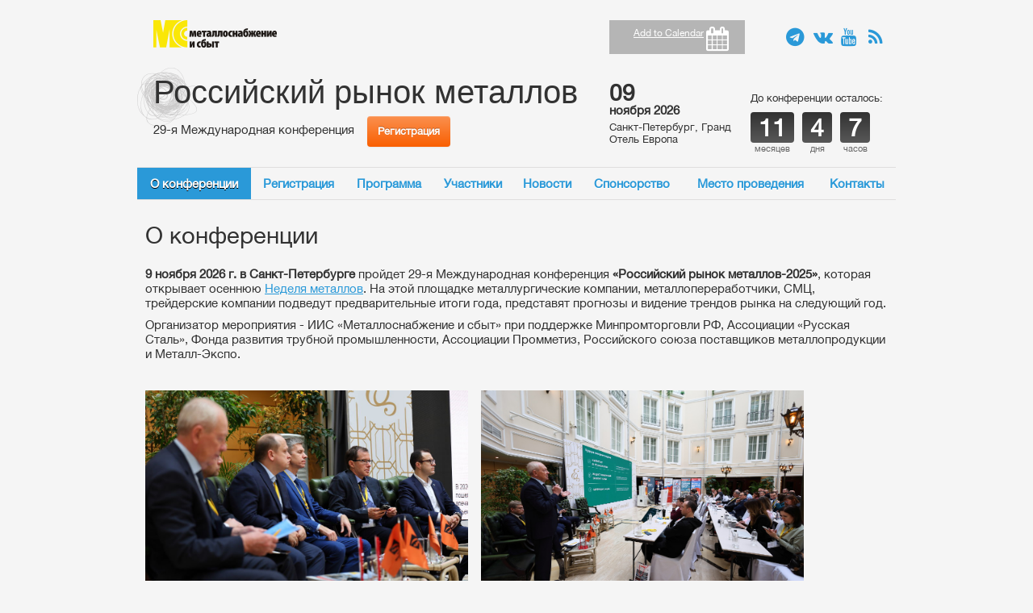

--- FILE ---
content_type: text/html; charset=UTF-8
request_url: https://www.rynokmetallov.ru/about
body_size: 5152
content:
<!DOCTYPE html>
<html lang="ru">
<head>
    <meta charset="utf-8">
    <title>О конференции - Российский рынок металлов, 29-я Международная конференция</title>    <link href="/assets/css/base.css" media="screen" rel="stylesheet" type="text/css">
<link href="/assets/css/site.css" media="screen" rel="stylesheet" type="text/css">
<link href="/assets/rrm/css/rrm.css" media="screen" rel="stylesheet" type="text/css">

<script type="text/javascript" src="/assets/js/base.js"></script>
    </head>
<body>
<div class="wrap">
    <div class="container layout">
        <header>
    <div class="b-top">
        <div class="row">
            <div class="span10">
                <div class="row">
                    <div class="logo span5">
                        <a href="//www.metalinfo.ru/" target="_blank">Металлоснабжение и сбыт</a>
                    </div>
                    <div class="association span5">
                                            </div>
                    <div class="slogan span10">
                        <span></span>
                    </div>
                </div>
            </div>
            <div class="span3">
                <div class="block-calendar">
                    <div class="inner">
                        <i class="icon-calendar"></i>
                        <span class="addtocalendar atc-style-blue">
                        <var class="atc_event">
                            <var class="atc_date_start">2026-11-09 09:00:00</var>
                            <var class="atc_date_end">2026-11-09 19:00:00</var>
                            <var class="atc_timezone">Europe/Moscow</var>
                            <var class="atc_title">Российский рынок металлов</var>
                            <var class="atc_description"></var>
                            <var class="atc_location">Санкт-Петербург, Гранд Отель Европа</var>
                            <var class="atc_organizer">Металлоснабжение и сбыт</var>
                            <var class="atc_organizer_email">ir@metalinfo.ru</var>
                        </var>
                    </span>
                    </div>
                </div>
            </div>
                        <div class="span3">
                <div class="block-social">
                    <ul style="display: flex; justify-content: flex-end">
                        <li class="floater"><a target="_blank" title="Telegram" class="icon-telegram" style="text-indent: unset; font-size: 1.5em;"
                                               href="https://t.me/MSS_Info"></a></li>
                        <li class="floater"><a target="_blank" title="VK" class="icon-vk" style="text-indent: unset; font-size: 1.5em;"
                                               href="https://vk.com/metalinfo"></a></li>
                        <li class="floater"><a target="_blank" class="icon-youtube" title="Youtube" style="text-indent: unset; font-size: 1.5em;"
                                               href="https://www.youtube.com/user/metallinfo/"></a></li>
                        <li class="floater"><a class="icon-rss" title="RSS" href="/news/rss"  style="text-indent: unset; font-size: 1.5em;"></a></li>
                    </ul>
                </div>
            </div>
        </div>
    </div>
        <div class="b-middle">
        <div class="row">
            <div class="block-conference span10">
                <div class="row">
                    <div class="conference-title span10">
                        <a href="/"><h1>Российский рынок металлов</h1></a>
                    </div>
                                            <div class="conference-slogan span5">
                            <h2>29-я Международная конференция</h2>
                        </div>
                        <div class="conference-signup span5">
                            <a class="btn btn-warning" href="/register">Регистрация</a>
                        </div>
                                    </div>
            </div>
                            <div class="span3">
                    <div class="block-conference-date">
                        <div class="days">09</div>
                        <div class="month-year">ноября 2026</div>
                        <div class="place">Санкт-Петербург, Гранд Отель Европа</div>
                    </div>
                </div>

                <div class="span3">

                    <div class="block-conference-countdown">
                        <div class="countdown-label">До конференции осталось:</div>
                        <div class="countdown clearfix">
                            <div class="number floater">
                                <span class="val">11</span>
                                <span>месяцев</span>
                            </div>
                            <div class="number floater">
                                <span class="val">4</span>
                                <span>дня</span>
                            </div>
                            <div class="number floater">
                                <span class="val">7</span>
                                <span>часов</span>
                            </div>
                        </div>
                    </div>
                </div>
                    </div>
    </div>
    <div class="block-menu block-menu-top navbar">
        <nav class="navbar-inner">
            <ul class="nav">
    <li class=" active" >
        <a href="/about">О конференции</a>
    </li>
    <li>
        <a href="/register">Регистрация</a>
    </li>
    <li>
        <a href="/program">Программа</a>
    </li>
    <li>
        <a href="/participants">Участники</a>
    </li>
    <li>
        <a href="/news">Новости</a>
    </li>
    <li>
        <a href="/sponsors">Спонсорство</a>
    </li>
    <li>
        <a href="/venue">Место проведения</a>
    </li>
    <li>
        <a href="/contacts">Контакты</a>
    </li>
</ul>        </nav>
    </div>
    </header>        <div class="row">
            <div class="span16"><article class="page-container">
    <div class="page-title">
        <h1>О конференции</h1>
    </div>

    <p><strong>9 ноября 2026 г.</strong>&nbsp;<strong>в Санкт-Петербурге </strong>пройдет&nbsp;29-я Международная конференция&nbsp;<strong>&laquo;Российский рынок металлов-2025&raquo;</strong>, которая открывает осеннюю&nbsp;<a href="https://metal-expo.ru/ru/exhibition/program">Неделя металлов</a>. На этой площадке металлургические компании, металлопереработчики, СМЦ, трейдерские компании подведут предварительные итоги года, представят прогнозы и видение трендов рынка на следующий год.</p>

<p>Организатор мероприятия - ИИС &laquo;Металлоснабжение и сбыт&raquo; при поддержке Минпромторговли РФ, Ассоциации &laquo;Русская Сталь&raquo;, Фонда развития трубной промышленности, Ассоциации Промметиз, Российского союза поставщиков металлопродукции и Металл-Экспо.</p>

<p>&nbsp;</p>

<p><img alt="" src="/userfiles/images/rrm_02.JPG" style="width: 400px; height: 267px;" />&nbsp; &nbsp;&nbsp;<img alt="" src="/userfiles/images/rrm_01.JPG" style="width: 400px; height: 267px;" /></p>

<p>&nbsp;</p>

<p><u><strong>Ключевые темы:</strong></u></p>

<ul>
	<li>Текущие тренды рынка стальной продукции в России и мире.&nbsp;Конкуренция на мировом рынке и изменение баланса сил</li>
	<li>Спрос, предложения, цены на рынке черных металлов. Прогноз динамики потребления черных металлов в 2026&ndash;2027 гг.: строительство, ОПК, машиностроение, ЖКХ.</li>
	<li>Актуальные вызовы для рынков сырья для черной металлургии</li>
	<li>Производственная, инвестиционная и сбытовая политика&nbsp; компаний-производителей металлопроката&nbsp; в современных условиях</li>
	<li>Эволюция сервисной металлопереработки: от дистрибьюторов к интеграторам услуг</li>
	<li>Digital-трансформация в металлоторговле. Онлайн-торговля металлом: опыт крупных игроков и стартапов</li>
</ul>

<p>&nbsp;</p>

<p>По окончании конференции пройдет награждение победителей&nbsp;конкурсов&nbsp;&laquo;Лучшая металлобаза России&#39;2026&raquo;,&nbsp;&laquo;Лучший сервисный металлоцентр России&#39;2026&raquo;,&nbsp;&laquo;Лучшая сбытовая сеть России&#39;2026&raquo;.</p>

<p>&nbsp;</p>

<p><u><strong>Аудитория конференции:</strong></u>&nbsp;</p>

<p>Руководители и топ-менеджеры металлургических и металлоторговых компаний, органов государственной власти, ведущие эксперты рынка, представители аналитических и информационных агентств, компаний-переработчиков и потребителей металлопроката.&nbsp; Ежегодно в этой конференции участвуют более 160 человек.&nbsp;</p>

<p>&nbsp;</p>

<p><u><strong>Стоимость участия:</strong></u></p>

<p><strong>43 000 руб.&nbsp;</strong>(включая НДС)</p>

<p>Для 2-го участника от компании и более &mdash;&nbsp;<strong>38 700&nbsp;руб.</strong>&nbsp;(скидка 10%)</p>

<p>Для компаний &ndash; членов РСПМ скидка для каждого участника 10%. Скидки не суммируются.</p>

<p>В регистрационный взнос входит: участие в пленарных заседаниях, кофе-брейки, обеды, вечерний фуршет, материалы конференции.</p>

<p><em>Проезд и проживание в гостинице участники конференции оплачивают самостоятельно.</em></p>    </article></div>
                <div id="foot-partners">
        <div class="span8 small-margin-bottom">
            <div class="block partners row"><div class="block-title span8">
                <h2>Организатор</h2>
            </div><div class="span4">
                <div class="item ">
                    <div class="image"><a target="_blank" href="http://www.metalinfo.ru/"><img src="/cache/ac/46/ac4659ccada8b27d5c677e94a0f35685.png." width="198" height="111"></a></div><div class="name">ИИС "Металлоснабжение и сбыт"</div></div></div></div>        </div>
            <div class="span8 small-margin-bottom">
            <div class="block partners row"><div class="block-title span8">
                <h2>При поддержке</h2>
            </div><div class="span4">
                <div class="item ">
                    <div class="image"><a target="_blank" href="http://minpromtorg.gov.ru"><img src="/cache/5b/7d/5b7d485b53be7f7b3b608b77ee89b91f.jpg." width="198" height="111"></a></div><div class="name">Министерство промышленности и торговли РФ</div></div></div><div class="span4">
                <div class="item ">
                    <div class="image"><a target="_blank" href="http://www.russtal.ru"><img src="/cache/73/dd/73dda05b5585277ff0ebbee8c09e5ac2.png." width="198" height="111"></a></div><div class="name">Ассоциация "Русская Сталь"</div></div></div><div class="span4">
                <div class="item ">
                    <div class="image"><a target="_blank" href="http://www.metal-expo.ru"><img src="/cache/c3/86/c386484f3131d1da779000f22b805f93.jpg." width="198" height="111"></a></div><div class="name">Металл-Экспо</div></div></div><div class="span4">
                <div class="item ">
                    <div class="image"><a target="_blank" href="http://www.rspm.ru"><img src="/cache/5c/ad/5cade0a10883c9e0dfb515ca741ade74.png." width="198" height="111"></a></div><div class="name">Российский союз поставщиков металлопродукции</div></div></div></div>        </div>
        </div>
        </div>
    </div>
</div>
<footer>
    <div class="container">
        <div class="block-menu block-menu-bottom navbar">
            <nav class="navbar-inner">
                <ul class="nav">
    <li class=" active" >
        <a href="/about">О конференции</a>
    </li>
    <li>
        <a href="/register">Регистрация</a>
    </li>
    <li>
        <a href="/program">Программа</a>
    </li>
    <li>
        <a href="/participants">Участники</a>
    </li>
    <li>
        <a href="/news">Новости</a>
    </li>
    <li>
        <a href="/sponsors">Спонсорство</a>
    </li>
    <li>
        <a href="/venue">Место проведения</a>
    </li>
    <li>
        <a href="/contacts">Контакты</a>
    </li>
</ul>            </nav>
        </div>
        <div class="block-copyright">
            <span>©</span> 1997-2025 Металлоснабжение и сбыт<br/>
            Все права защищены
        </div>
        <div class="decor"></div>
    </div>
</footer>
<noscript><div><img src="//mc.yandex.ru/watch/50833659" style="position:absolute; left:-9999px;" alt="" /></div></noscript><script type="text/javascript">
    //<!--
                (function () {
            if (window.addtocalendar)if(typeof window.addtocalendar.start == "function")return;
            if (window.ifaddtocalendar == undefined) { window.ifaddtocalendar = 1;
            var d = document, s = d.createElement('script'), g = 'getElementsByTagName';
            s.type = 'text/javascript';s.charset = 'UTF-8';s.async = true;
            s.src = ('https:' == window.location.protocol ? 'https' : 'http')+'://addtocalendar.com/atc/1.5/atc.min.js';
            var h = d[g]('body')[0];h.appendChild(s); }})();

            
    //-->
</script>
<script type="text/javascript">
    //<!--
    (function(){
            $(".partners .has-dd .dd-pane .copy").click(function(){
                navigator.clipboard && navigator.clipboard.writeText(this.closest(".has-dd").querySelector(".image a").href)
                .then(function(){
                 this.innerText = "Скопировано";
                })   
               
                setTimeout(function(){
                   this.innerText = "Скопировать ссылку";
                }, 5000);         
            })
        })();
    //-->
</script>
<script type="text/javascript">
    //<!--
    (function(m,e,t,r,i,k,a){m[i]=m[i]||function(){(m[i].a=m[i].a||[]).push(arguments)};
   m[i].l=1*new Date();
   for (var j = 0; j < document.scripts.length; j++) {if (document.scripts[j].src === r) { return; }}
   k=e.createElement(t),a=e.getElementsByTagName(t)[0],k.async=1,k.src=r,a.parentNode.insertBefore(k,a)})
   (window, document, "script", "https://mc.yandex.ru/metrika/tag.js", "ym");

   ym(50833659, "init", {
        clickmap:true,
        trackLinks:true,
        accurateTrackBounce:true,
        webvisor:true
   });
    //-->
</script>
</body>
</html>


--- FILE ---
content_type: text/css
request_url: https://www.rynokmetallov.ru/assets/css/site.css
body_size: 6880
content:
.clearfix {
  *zoom: 1;
}
.clearfix:before,
.clearfix:after {
  display: table;
  content: "";
  line-height: 0;
}
.clearfix:after {
  clear: both;
}
.hide-text {
  font: 0/0 a;
  color: transparent;
  text-shadow: none;
  background-color: transparent;
  border: 0;
}
.input-block-level {
  display: block;
  width: 100%;
  min-height: 25px;
  -webkit-box-sizing: border-box;
  -moz-box-sizing: border-box;
  box-sizing: border-box;
}
.floater {
  float: left;
}
.floater-right {
  float: right;
}
h1,
h2,
h3,
h4,
h5,
h6 {
  line-height: 20px;
  color: #323232;
}
h1 {
  font-size: 29.25px;
  font-weight: normal;
  line-height: 29.25px;
}
h2 {
  font-size: 19.5px;
}
h3 {
  font-size: 17.1px;
}
h4 {
  font-size: 15px;
}
h5 {
  font-size: 15px;
}
h6 {
  font-size: 12.75px;
}
a {
  text-decoration: underline;
  outline: 0;
}
a:hover,
a:active {
  text-decoration: none;
}
a:link,
a:visited {
  outline: 0;
}
.dropdown-menu a,
a.btn {
  text-decoration: none;
}
input::-moz-focus-inner {
  border: 0;
}
.btn {
  padding: 6px 12px;
}
html {
  height: 100%;
}
body {
  background: #f5f5f5;
  height: 100%;
  min-height: 100%;
  font-family: "HelveticaNeueWebfont", "Helvetica Neue Light", "Helvetica Neue", Helvetica, Arial, sans-serif;
  color: #323232;
  font-size: 15px;
  line-height: 15px;
}
article,
article p {
  line-height: 18px;
}
.icon-telegram:before {
  content: "\f2c6";
}
.wrap {
  min-height: 100%;
}
.wrap .layout {
  padding-bottom: 215px;
}
header {
  padding: 25px 0 20px 0;
}
header .b-top {
  margin-bottom: 5px;
}
header .b-middle {
  margin-bottom: 15px;
}
header .logo {
  margin-bottom: 5px;
}
header .logo h1 {
  margin: 0;
  padding: 0;
}
header .logo a,
header .logo span {
  display: block;
  background: url("../wire/images/logo.png") no-repeat 0 0;
  text-indent: -10000px;
  margin-left: 20px;
  height: 34px;
  width: 153px;
}
header .slogan {
  font-size: 10.5px;
  color: #676767;
  font-family: "HelveticaNeueWebfont", "Helvetica Neue Medium", "Helvetica Neue", Helvetica, Arial, sans-serif;
}
header .slogan span {
  margin-left: 20px;
}
header .association img {
  margin-right: 5px;
}
header .block-calendar {
  background: #b5b5b5;
  width: 168px;
  font-size: 10.5px;
  font-family: "HelveticaNeueWebfont", "Helvetica Neue Light", "Helvetica Neue", Helvetica, Arial, sans-serif;
  color: #fff;
  margin-left: -15px;
}
header .block-calendar .inner {
  padding: 9px 36px 9px 10px;
  min-height: 24px;
  line-height: 14px;
  position: relative;
}
header .block-calendar .inner .icon-calendar {
  position: absolute;
  right: 20px;
  top: 8px;
  font-size: 30px;
  cursor: pointer;
}
header .block-social {
  margin-left: -15px;
}
header .block-social ul {
  margin: 0;
  padding: 10px 0 0 0;
}
header .block-social ul li {
  list-style: none;
  padding: 0;
  margin: 0 10px 0 0;
}
header .block-social ul li a {
  display: block;
  width: 24px;
  height: 24px;
  text-indent: -10000px;
}
header .block-social ul li a.facebook {
  background: url("../wire/images/sprite.png") no-repeat -86px 0;
}
header .block-social ul li a.twitter {
  background: url("../wire/images/sprite.png") no-repeat -110px 0;
}
header .block-social ul li a.rss {
  background: url("../wire/images/sprite.png") no-repeat -134px 0;
}
header .block-conference {
  background: url("../wire/images/block-conference-bg.png") no-repeat 0 0;
  padding-top: 10px;
}
header .block-conference .conference-title a {
  text-decoration: none;
}
header .block-conference .conference-title h1 {
  margin: 0 0 16px 20px;
  padding: 0;
  font-size: 48px;
  font-family: Georgia, Helvetica, Arial, sans-serif;
  line-height: 46px;
  font-weight: normal;
}
header .block-conference .conference-slogan h2 {
  display: block;
  padding: 9px 0 0 20px;
  font-size: 15px;
  font-weight: 400;
  margin: 0;
  line-height: 15px;
  font-family: "HelveticaNeueWebfont", "Helvetica Neue Light", "Helvetica Neue", Helvetica, Arial, sans-serif;
}
header .block-conference .conference-signup a {
  text-decoration: none;
  font-size: 12.75px;
  border: none;
  padding: 10px 13px;
  margin-left: -15px;
  font-weight: bold;
  color: #fff;
  text-shadow: 0 -1px 0 rgba(0,0,0,0.25);
  background-color: #fa7c30;
  background-image: -moz-linear-gradient(top,#fb904f,#f95f01);
  background-image: -webkit-gradient(linear,0 0,0 100%,from(#fb904f),to(#f95f01));
  background-image: -webkit-linear-gradient(top,#fb904f,#f95f01);
  background-image: -o-linear-gradient(top,#fb904f,#f95f01);
  background-image: linear-gradient(to bottom,#fb904f,#f95f01);
  background-repeat: repeat-x;
  filter: progid:DXImageTransform.Microsoft.gradient(startColorstr='#fffb904f', endColorstr='#fff95f01', GradientType=0);
  border-color: #f95f01 #f95f01 #ad4201;
  border-color: rgba(0,0,0,0.1) rgba(0,0,0,0.1) rgba(0,0,0,0.25);
  *background-color: #f95f01;
  filter: progid:DXImageTransform.Microsoft.gradient(enabled = false);
}
header .block-conference .conference-signup a:hover,
header .block-conference .conference-signup a:focus,
header .block-conference .conference-signup a:active,
header .block-conference .conference-signup a.active,
header .block-conference .conference-signup a.disabled,
header .block-conference .conference-signup a[disabled] {
  color: #fff;
  background-color: #f95f01;
  *background-color: #e05501;
}
header .block-conference .conference-signup a:active,
header .block-conference .conference-signup a.active {
  background-color: #c64c01 \9;
}
header .block-conference-date {
  margin-left: -15px;
  padding-top: 17px;
}
header .block-conference-date .days {
  font-size: 27.9px;
  font-family: "HelveticaNeueWebfont", "Helvetica Neue Bold", "Helvetica Neue", Helvetica, Arial, sans-serif;
  line-height: 28px;
  font-weight: bold;
}
header .block-conference-date .month-year {
  font-size: 15px;
  font-weight: bold;
  margin-bottom: 6px;
}
header .block-conference-date .place {
  font-size: 12.75px;
  margin-right: 10px;
}
header .block-conference-countdown {
  padding-top: 30px;
  margin-left: -20px;
}
header .block-conference-countdown .countdown-label {
  font-size: 12.75px;
  margin-bottom: 10px;
}
header .block-conference-countdown .countdown .number {
  margin-right: 10px;
}
header .block-conference-countdown .countdown .number span,
header .block-conference-countdown .countdown .number a {
  display: block;
  font-size: 10.5px;
  color: #676767;
  font-family: "HelveticaNeueWebfont", "Helvetica Neue Light", "Helvetica Neue", Helvetica, Arial, sans-serif;
  text-align: center;
}
header .block-conference-countdown .countdown .number span.val,
header .block-conference-countdown .countdown .number a.val {
  font-weight: bold;
  font-size: 30px;
  line-height: 30px;
  padding: 4px 10px;
  color: #fff;
  text-shadow: 0 -1px 0 rgba(0,0,0,0.25);
  background-color: #414141;
  background-image: -moz-linear-gradient(top,#323232,#585858);
  background-image: -webkit-gradient(linear,0 0,0 100%,from(#323232),to(#585858));
  background-image: -webkit-linear-gradient(top,#323232,#585858);
  background-image: -o-linear-gradient(top,#323232,#585858);
  background-image: linear-gradient(to bottom,#323232,#585858);
  background-repeat: repeat-x;
  filter: progid:DXImageTransform.Microsoft.gradient(startColorstr='#ff323232', endColorstr='#ff585858', GradientType=0);
  border-color: #585858 #585858 #323232;
  border-color: rgba(0,0,0,0.1) rgba(0,0,0,0.1) rgba(0,0,0,0.25);
  *background-color: #585858;
  filter: progid:DXImageTransform.Microsoft.gradient(enabled = false);
  -webkit-border-radius: 4px;
  -moz-border-radius: 4px;
  border-radius: 4px;
}
header .block-conference-countdown .countdown .number span.val:hover,
header .block-conference-countdown .countdown .number span.val:focus,
header .block-conference-countdown .countdown .number span.val:active,
header .block-conference-countdown .countdown .number span.val.active,
header .block-conference-countdown .countdown .number span.val.disabled,
header .block-conference-countdown .countdown .number span.val[disabled],
header .block-conference-countdown .countdown .number a.val:hover,
header .block-conference-countdown .countdown .number a.val:focus,
header .block-conference-countdown .countdown .number a.val:active,
header .block-conference-countdown .countdown .number a.val.active,
header .block-conference-countdown .countdown .number a.val.disabled,
header .block-conference-countdown .countdown .number a.val[disabled] {
  color: #fff;
  background-color: #585858;
  *background-color: #4b4b4b;
}
header .block-conference-countdown .countdown .number span.val:active,
header .block-conference-countdown .countdown .number span.val.active,
header .block-conference-countdown .countdown .number a.val:active,
header .block-conference-countdown .countdown .number a.val.active {
  background-color: #3f3f3f \9;
}
header .block-conference-countdown .countdown .number:last-child {
  margin-right: 0;
}
.block-menu {
  margin: 0;
}
.block-menu.navbar .navbar-inner {
  background: none;
  filter: progid:DXImageTransform.Microsoft.gradient(enabled=false);
  min-height: inherit;
  box-shadow: none;
  border-radius: 0;
  border: none;
  margin: 0;
  height: 39px;
  padding: 0px;
  display: table;
  width: 100%;
  border-top: 1px solid #dfdede;
  border-bottom: 1px solid #dfdede;
}
.block-menu.navbar .navbar-inner.no-border-bottom {
  border-bottom: 0;
}
.block-menu.navbar .navbar-inner ul.nav {
  width: 100%;
  float: none;
  margin: 0;
  padding: 0;
  height: 39px;
  display: table-row;
}
.block-menu.navbar .navbar-inner ul.nav li {
  float: none;
  text-align: center;
  list-style: none;
  padding: 0;
  display: table-cell;
  white-space: nowrap;
  width: auto;
}
.block-menu.navbar .navbar-inner ul.nav li a {
  padding: 11px 7px 0 7px;
  font-weight: bold;
  font-size: 15px;
  height: 28px;
  color: #2a99d8;
  text-shadow: 0 1px 0 #fff;
}
.block-menu.navbar .navbar-inner ul.nav li a:hover {
  background: #fff;
  color: #00a3ff;
}
.block-menu.navbar .navbar-inner ul.nav li.active a {
  background: #2a99d8;
  color: #fefefe;
  text-shadow: 0 1px 0 #000;
  box-shadow: none;
}
#block-carousel {
  height: 350px;
  margin-bottom: 30px;
}
#block-carousel ol.carousel-indicators {
  bottom: 15px;
  right: 49%;
  top: auto;
}
#block-carousel ol.carousel-indicators li {
  cursor: pointer;
}
#block-carousel .carousel-inner .item {
  background: url("../wire/images/block-slider-bg.jpg") no-repeat 0 0;
  height: 350px;
}
#block-carousel .carousel-inner .item .item-container {
  padding: 36px 0 0 40px;
}
#block-carousel .carousel-inner .item .item-container .item-label {
  color: #bdbdbe;
  font-size: 19.95px;
  margin: 0 0 12px 0;
  text-shadow: -1px -1px 2px #222, 1px -1px 2px #222, -1px 1px 2px #222, 1px 1px 2px #222;
}
#block-carousel .carousel-inner .item .item-container .item-message {
  color: #fff;
  font-size: 33.75px;
  font-weight: bold;
  line-height: 39px;
  text-shadow: -2px -2px 3px #333, 2px -2px 3px #333, -2px 2px 3px #333, 2px 2px 3px #333;
}
.block {
  font-size: 12.75px;
  color: #676767;
}
.block h3 {
  font-size: 12.75px;
}
.block .block-title {
  border-bottom: 1px solid #dfdede;
  margin-bottom: 25px;
}
.block.block-news .block-title {
  margin-bottom: 15px;
}
.block.block-news .item {
  padding: 10px 10px 15px 10px;
  margin-left: -10px;
  width: 460px;
}
.block.block-news .item h3 {
  margin: 2px 0 5px 0;
  line-height: 15px;
}
.block.block-news .item .image {
  width: 130px;
}
.block.block-news .item .content {
  margin-top: -2px;
  width: 312px;
}
.block.block-news .item .content .news-date {
  font-size: 10.8px;
  font-style: italic;
  color: #adacac;
}
.block.block-news .item.over,
.block.block-news .item:hover {
  background: #fff;
}
.block.block-reporter .item {
  min-height: 130px;
  margin-bottom: 8px;
}
.block.block-reporter .item.no-margin-bottom {
  margin-bottom: 0;
}
.block.block-reporter .item .photo {
  width: 70px;
}
.block.block-reporter .item .description {
  width: 133px;
}
.block.block-reporter .item .description .name {
  font-weight: 600;
  color: #323232;
  margin-bottom: 5px;
}
.block.block-reporter .item .description .name a {
  color: #323232;
  text-decoration: none;
}
.block.block-reporter .item .description .position {
  margin-bottom: 5px;
}
.block.partners .item {
  width: 198px;
  text-align: center;
  margin-bottom: 23px;
  position: relative;
}
.block.partners .item input {
  border: 0;
  clip: rect(0 0 0 0);
  height: 1px;
  margin: -1px;
  overflow: hidden;
  padding: 0;
  position: absolute;
  width: 1px;
}
.block.partners .item .dd-open {
  position: absolute;
  z-index: 3;
  display: none;
  right: 4px;
  top: 6px;
  width: 24px;
  height: 24px;
  font-size: 8px;
  text-transform: uppercase;
  letter-spacing: .075em;
  white-space: nowrap;
  text-decoration: none;
  color: rgba(37,39,41,0.8);
  line-height: 12px !important;
  max-width: 100%;
  padding: 1px 3px;
  background: rgba(221,221,221,0.5);
  border-radius: 50%;
}
.block.partners .item .dd-open:hover {
  background: rgba(221,221,221,0.95);
}
.block.partners .item .dd-pane {
  position: absolute;
  right: 1px !important;
  top: 1px !important;
  display: none;
  font-size: 14px !important;
  padding: 8px !important;
  border-radius: 5px !important;
  -webkit-box-shadow: 0 2px 4px 0 rgba(0,21,64,0.05), 0 12px 24px 0 rgba(0,21,64,0.05) !important;
  box-shadow: 0 2px 4px 0 rgba(0,21,64,0.05), 0 12px 24px 0 rgba(0,21,64,0.05) !important;
  max-height: 95% !important;
  min-height: 50px;
  min-width: 120px;
  z-index: 5;
  background: #fff;
  max-width: 95%;
  overflow-y: auto;
}
.block.partners .item .dd-pane a {
  text-decoration: underline;
  color: #a3acbf !important;
}
.block.partners .item .dd-pane .close {
  position: absolute;
  right: 3px;
  top: 2px;
  width: 24px;
  height: 24px;
  display: flex;
  justify-content: center;
  align-items: center;
}
.block.partners .item .dd-pane .close.disabled {
  font-size: 13px;
  cursor: none;
}
.block.partners .item .dd-pane .close i {
  position: relative;
  display: block;
  width: 24px;
  height: 24px;
  border-radius: 50%;
}
.block.partners .item .dd-pane .close i:after,
.block.partners .item .dd-pane .close i:before {
  position: absolute !important;
  top: 6px !important;
  left: 11px !important;
  content: " " !important;
  height: 12px !important;
  width: 2px !important;
  background-color: #a3acbf !important;
}
.block.partners .item .dd-pane .close i:after {
  transform: rotate(-45deg) !important;
}
.block.partners .item .dd-pane .close i:before {
  transform: rotate(45deg) !important;
}
.block.partners .item .dd-pane .close i:hover i {
  background-color: #ddd;
}
.block.partners .item .dd-pane .close i:hover i:after,
.block.partners .item .dd-pane .close i:hover i:before {
  background-color: #888888;
}
.block.partners .item .dd-pane > div {
  padding: 0 20px 8px 8px !important;
  font-style: normal !important;
  font-weight: 400 !important;
  font-size: 11px !important;
  line-height: 14px !important;
  color: #a3acbf !important;
  margin: 0 !important;
  word-break: break-word !important;
  text-align: left;
}
.block.partners .item .dd-pane > div span {
  display: inline !important;
}
.block.partners .item button.copy {
  padding: 0;
  cursor: pointer;
  background: transparent;
  border: 0;
  -webkit-appearance: none;
  display: flex;
  justify-self: center;
  align-items: center;
  font-style: normal !important;
  font-weight: 400 !important;
  font-size: 13px !important;
  line-height: 16px !important;
  color: #498BFF;
}
.block.partners .item button.copy:before {
  content: '';
  width: 16px;
  height: 16px;
  background: transparent url("data:image/svg+xml,%3Csvg width='20' height='20' fill='none' xmlns='http://www.w3.org/2000/svg'%3E%3Cpath d='M9.117 7.349a2.5 2.5 0 000 3.535.833.833 0 11-1.179 1.179 4.167 4.167 0 010-5.893l2.946-2.946a4.167 4.167 0 115.893 5.892l-.91.911a.833.833 0 11-1.18-1.178l.911-.911a2.5 2.5 0 00-3.535-3.536L9.117 7.35zm1.767 5.302a2.5 2.5 0 000-3.535.833.833 0 111.178-1.179 4.167 4.167 0 010 5.892l-2.916 2.917a4.167 4.167 0 01-5.893-5.892l.855-.855a.833.833 0 111.178 1.179l-.854.854a2.5 2.5 0 003.535 3.536l2.917-2.917z' fill='%23498BFF'%3E%3C/path%3E%3C/svg%3E") no-repeat center;
  background-size: contain;
  display: block;
  margin-right: 5px;
}
.block.partners .item .image {
  margin-bottom: 8px;
}
.block.partners .item.has-dd .dd-open {
  display: inline-flex;
  justify-content: center;
  align-items: center;
}
.block.partners .item.has-dd input:checked ~ .dd-pane {
  display: block;
}
.block.partners .span4:nth-child(even) {
  clear: left;
}
.panel-interesting .block.partners .item {
  margin-bottom: 43px;
}
.panel-interesting .block.partners .item .image {
  margin-bottom: 8px;
}
#foot-partners .span8:nth-child(odd) {
  clear: left;
}
footer {
  background: #eaeaea;
  border-top: 1px solid #dfdede;
  margin-top: -175px;
  min-height: 174px;
  color: #676767;
  font-size: 12.75px;
  min-width: 960px;
}
footer .container {
  min-height: 174px;
  position: relative;
}
footer .container .block-copyright {
  padding: 45px 0 0 1.2em;
  position: relative;
  z-index: 2;
}
footer .container .block-copyright span {
  margin-left: -1.2em;
}
footer .container .block-menu-bottom {
  position: relative;
  z-index: 2;
}
footer .container .block-menu-bottom.navbar .navbar-inner {
  border-top: 0;
  border-bottom: 1px solid #dfdede;
}
footer .container .block-menu-bottom.navbar .navbar-inner ul.nav li a:hover {
  background: none;
}
footer .container .block-menu-bottom.navbar .navbar-inner ul.nav li.active a {
  background: none;
  color: #00a3ff;
  text-shadow: 0 1px 0 #fff;
  box-shadow: none;
}
footer .container .decor {
  position: absolute;
  background: url("../wire/images/footer-bg.png") no-repeat 0 0;
  width: 109px;
  height: 107px;
  top: 50px;
  left: 7px;
  z-index: 1;
}
.page-container {
  margin-bottom: 40px;
  padding: 0 10px;
}
.page-container .page-title {
  margin-bottom: 25px;
}
.page-container table,
.page-container table.table {
  width: 100%;
}
.page-container .full-width {
  width: 940px;
  margin-left: -10px;
}
.page-news .news-list {
  margin-bottom: 10px;
}
.page-news .news-list .item {
  padding: 10px 10px 15px 10px;
  margin-left: -10px;
  width: 775px;
  line-height: 17px;
}
.page-news .news-list .item h3 {
  margin: 2px 0 5px 0;
  line-height: 16px;
  font-size: 15px;
}
.page-news .news-list .item .image {
  width: 130px;
  margin: 0 -100% 0 0;
  position: relative;
  z-index: 2;
}
.page-news .news-list .item .content {
  width: 100%;
  position: relative;
  z-index: 1;
}
.page-news .news-list .item .content .inner {
  margin: -2px 0 0 162px;
  font-size: 15px;
}
.page-news .news-list .item .content .inner .news-date {
  font-size: 12.75px;
  font-style: italic;
  color: #adacac;
  margin-bottom: 5px;
}
.page-news .news-list .item.over,
.page-news .news-list .item:hover {
  background: #fff;
}
.page-news .more-news {
  width: 775px;
  padding: 0 10px;
  margin-left: -10px;
  background: #fff;
}
.page-news .more-news .inner {
  padding: 15px 0 15px 162px;
}
.page-news .more-news .inner a {
  margin-left: -0.95em;
  text-decoration: none;
}
.page-news .more-news .inner a span {
  text-decoration: underline;
}
.page-news .more-news .inner a:hover span {
  text-decoration: none;
}
.page-news .more-news .inner a.disabled {
  color: #666;
  cursor: not-allowed;
}
form#Person {
  padding-left: 80px;
  position: relative;
}
form#Person .help-inline {
  font-size: 12px;
  color: #999;
  visibility: hidden;
  position: relative;
  left: 10px;
}
form#Person #photo-uploader {
  position: absolute;
  width: 120px;
  min-height: 120px;
  left: 0;
  top: 0;
  text-align: center;
}
form#Person #photo-uploader .image-holder {
  padding: 5px;
  background-color: #eeeeee;
  border: 1px solid #999;
  -webkit-border-radius: 5px;
  -moz-border-radius: 5px;
  border-radius: 5px;
}
form#Person #photo-uploader .icon-user {
  font-size: 120px;
}
form#Person #photo-uploader .btn {
  margin-top: 5px;
  position: relative;
  overflow: hidden;
}
form#Person #photo-uploader .btn .file-select {
  height: 60px;
  position: absolute;
  font-size: 60px;
  right: 0;
  top: 0;
  opacity: 0;
  filter: alpha(opacity=0);
}
form#Person #social-auth-pane {
  position: absolute;
  width: 300px;
  min-height: 120px;
  right: 0;
  top: 0;
  -webkit-box-sizing: content-box;
  -moz-box-sizing: content-box;
  box-sizing: content-box;
  border-radius: 5px;
  padding: 10px;
  background-color: #eee;
  border: 1px solid #ccc;
}
form#Person .block-recent-conferences {
  position: absolute;
  width: 300px;
  right: 0;
  top: 245px;
  border-radius: 5px;
  padding: 10px;
  background-color: #eee;
  border: 1px solid #ccc;
}
.page-program h2.day-title {
  padding-left: 120px;
  padding-top: 30px;
  font-size: 20px;
}
.page-program table tr td,
.page-program table tr th {
  border: 0;
  line-height: 17px;
  padding: 13px 10px;
}
.page-program table tr td.program-time,
.page-program table tr th.program-time {
  width: 90px;
}
.page-program table tr.day-title td,
.page-program table tr.day-title th {
  background-color: #E1E1E1;
}
.page-program table tr.data-row:nth-child(2n+1) {
  background-color: #fff;
}
.page-program table tr.session-title td.program-time {
  padding-top: 15px;
}
.participants-list .row {
  margin-bottom: 20px;
}
.participants-list .row .media {
  margin-top: 0;
  color: #676767;
}
header .block-calendar .inner .addtocalendar var {
  display: none;
}
header .block-calendar .inner .addtocalendar {
  position: relative;
  display: inline-block;
  background: transparent !important;
  border-radius: 5px;
}
header .block-calendar .inner .atcb-link {
  display: block;
  outline: none !important;
  cursor: pointer;
}
header .block-calendar .inner .atcb-link:focus~ul,
header .block-calendar .inner .atcb-link:active~ul,
header .block-calendar .inner .atcb-list:hover {
  visibility: visible;
}
header .block-calendar .inner .atcb-list {
  visibility: hidden;
  position: absolute;
  top: 100%;
  left: 0;
  width: 170px;
  z-index: 900;
}
header .block-calendar .inner .atcb-list,
header .block-calendar .inner .atcb-item {
  list-style: none;
  margin: 0;
  padding: 0;
  background: #fff;
}
header .block-calendar .inner .atcb-item {
  float: none;
  text-align: left;
}
header .block-calendar .inner .atcb-item-link {
  text-decoration: none;
  outline: none;
  display: block;
}
header .block-calendar .inner .atcb-item.hover,
header .block-calendar .inner .atcb-item:hover {
  position: relative;
  z-index: 900;
  cursor: pointer;
  text-decoration: none;
  outline: none;
}
header .block-calendar .inner .atc-style-blue .atcb-link,
header .block-calendar .inner .atc-style-blue .atcb-link:hover,
header .block-calendar .inner .atc-style-blue .atcb-link:active,
header .block-calendar .inner .atc-style-blue .atcb-link:focus {
  cursor: pointer;
  display: inline-block;
  outline: medium none !important;
  width: 120px;
  font-size: 12px;
  padding-left: 20px;
  color: #fff;
}
header .block-calendar .inner .atc-style-blue .atcb-list {
  width: 170px;
  border: 1px solid #bababa;
  border-radius: 2px;
  box-shadow: 0 0 5px #AAA;
}
header .block-calendar .inner .atc-style-blue .atcb-list,
header .block-calendar .inner .atc-style-blue .atcb-item {
  background: #fff;
  color: #000;
}
header .block-calendar .inner .atc-style-blue .atcb-item,
header .block-calendar .inner .atc-style-blue .atcb-item-link {
  line-height: 1.3em;
  vertical-align: middle;
  zoom: 1;
}
header .block-calendar .inner .atc-style-blue .atcb-item-link,
header .block-calendar .inner .atc-style-blue .atcb-item-link:hover,
header .block-calendar .inner .atc-style-blue .atcb-item-link:active,
header .block-calendar .inner .atc-style-blue .atcb-item-link:focus {
  color: #000;
  font-family: "Verdana";
  font-size: 14px;
  text-decoration: none;
  outline: none;
  padding: 5px 15px;
}
header .block-calendar .inner .atc-style-blue .atcb-item-link:hover,
header .block-calendar .inner .atc-style-blue .atcb-item-link:active,
header .block-calendar .inner .atc-style-blue .atcb-item-link:focus {
  color: #fff;
}
header .block-calendar .inner .atc-style-blue .atcb-item.hover,
header .block-calendar .inner .atc-style-blue .atcb-item:hover {
  background: #B5B5B5;
}
#candidate-page {
  background: transparent none scroll no-repeat 0 0;
  background-size: cover;
  padding: 0;
  margin: 0;
  height: auto;
  min-height: 0;
  position: relative;
}
#candidate-page a.return {
  font-size: 18px;
  position: absolute;
  right: 25px;
  top: 10px;
  color: #fff;
  text-decoration: none;
}
.wrap-candidate .candidate-body {
  width: 860px;
  margin: 20px auto;
}
.wrap-candidate .candidate-body header {
  margin-bottom: 25px;
}
.wrap-candidate .candidate-body h1 {
  font-size: 36px;
  line-height: 1.1em;
  color: inherit;
  margin-bottom: 25px;
}
.wrap-candidate .candidate-body .desc {
  font-size: 18px;
  font-style: italic;
  line-height: 1.1em;
  font-weight: bold;
}
.wrap-candidate .form-horizontal .control-label {
  width: 350px;
  font-size: 24px;
  font-style: italic;
}
.wrap-candidate .form-horizontal .controls {
  margin-left: 380px;
}
.wrap-candidate .form-horizontal .controls input {
  height: 36px;
  font-size: 20px;
  width: 70%;
}
.wrap-candidate .form-horizontal button .icon-spin {
  margin-left: 10px;
}
.wrap-candidate .form-actions {
  border: 0;
  background-color: transparent;
}
.wrap-candidate .form-actions button {
  border: 0;
  outline: 0;
  background-color: #f6790d;
  font-size: 24px;
  height: 76px;
  line-height: 76px;
  color: #fff;
  text-align: center;
  width: 550px;
  position: relative;
  right: -50px;
}
#en_program_lnk {
  position: relative;
  left: -28px;
  display: block;
  text-align: right;
  margin-bottom: 5px;
}
#en_program_lnk a {
  text-decoration: none;
  background-color: #FA7C30;
}
.block-recent-conferences .block-title {
  margin-bottom: 15px;
}
.block-recent-conferences .block-body,
.block-recent-conferences .block-title {
  padding: 0 15px;
}
.block-recent-conferences ul {
  margin: 0;
  list-style-type: none;
}
.block-recent-conferences ul li {
  list-style-type: none;
  margin: 0 0 10px 0;
  line-height: 1.12em;
}
#contact-float {
  position: fixed;
  left: 0;
  top: 40%;
  margin-top: -100px;
  z-index: 99990;
  width: 20px;
  min-height: 200px;
  -webkit-transition: all 0.5s ease 0s;
  -moz-transition: all 0.5s ease 0s;
  -o-transition: all 0.5s ease 0s;
  transition: all 0.5s ease 0s;
}
#contact-float .toggle-button {
  position: absolute;
  left: 0;
  top: 0;
  height: 20px;
  line-height: 20px;
  -webkit-transform: rotate(90deg);
  -moz-transform: rotate(90deg);
  -ms-transform: rotate(90deg);
  -o-transform: rotate(90deg);
  transform: rotate(90deg);
  -webkit-transform-origin: left bottom 0;
  -moz-transform-origin: left bottom 0;
  -ms-transform-origin: left bottom 0;
  -o-transform-origin: left bottom 0;
  transform-origin: left bottom 0;
  min-width: 160px;
  text-align: center;
  border-radius: 4px 4px 0 0;
  color: #fff;
  text-shadow: 0 -1px 0 rgba(0,0,0,0.25);
  background-color: #fa7c30;
  background-image: -moz-linear-gradient(top,#fb904f,#f95f01);
  background-image: -webkit-gradient(linear,0 0,0 100%,from(#fb904f),to(#f95f01));
  background-image: -webkit-linear-gradient(top,#fb904f,#f95f01);
  background-image: -o-linear-gradient(top,#fb904f,#f95f01);
  background-image: linear-gradient(to bottom,#fb904f,#f95f01);
  background-repeat: repeat-x;
  filter: progid:DXImageTransform.Microsoft.gradient(startColorstr='#fffb904f', endColorstr='#fff95f01', GradientType=0);
  border-color: #f95f01 #f95f01 #ad4201;
  border-color: rgba(0,0,0,0.1) rgba(0,0,0,0.1) rgba(0,0,0,0.25);
  *background-color: #f95f01;
  filter: progid:DXImageTransform.Microsoft.gradient(enabled = false);
  opacity: 1;
  filter: alpha(opacity=100);
}
#contact-float .toggle-button:hover,
#contact-float .toggle-button:focus,
#contact-float .toggle-button:active,
#contact-float .toggle-button.active,
#contact-float .toggle-button.disabled,
#contact-float .toggle-button[disabled] {
  color: #fff;
  background-color: #f95f01;
  *background-color: #e05501;
}
#contact-float .toggle-button:active,
#contact-float .toggle-button.active {
  background-color: #c64c01 \9;
}
#contact-float .contact-body {
  position: absolute;
  right: 20px;
  width: 300px;
  -webkit-box-sizing: content-box;
  -moz-box-sizing: content-box;
  box-sizing: content-box;
  border-radius: 5px;
  padding: 10px;
  background-color: #eee;
  border: 1px solid #ccc;
  -webkit-box-shadow: 1px 10px 8px 0px rgba(50,50,50,0.5);
  -moz-box-shadow: 1px 10px 8px 0px rgba(50,50,50,0.5);
  box-shadow: 1px 10px 8px 0px rgba(50,50,50,0.5);
  opacity: 0;
  filter: alpha(opacity=0);
  -webkit-transform: scale(0.1);
  -moz-transform: scale(0.1);
  -ms-transform: scale(0.1);
  -o-transform: scale(0.1);
  transform: scale(0.1);
  -webkit-transform-origin: left top 0;
  -moz-transform-origin: left top 0;
  -ms-transform-origin: left top 0;
  -o-transform-origin: left top 0;
  transform-origin: left top 0;
  -webkit-transition: all 0.5s ease 0s;
  -moz-transition: all 0.5s ease 0s;
  -o-transition: all 0.5s ease 0s;
  transition: all 0.5s ease 0s;
}
#contact-float .contact-body .close {
  float: right;
  margin-top: -4px;
}
#contact-float .contact-body p {
  line-height: 1.2em;
  padding-bottom: 15px;
}
#contact-float .contact-body input,
#contact-float .contact-body textarea {
  width: 94%;
}
#contact-float .contact-body .btn-primary .icon-spin {
  margin-left: 5px;
}
#contact-float.collapsed {
  width: 400px;
}
#contact-float.collapsed .toggle-button {
  opacity: 0;
  filter: alpha(opacity=0);
}
#contact-float.collapsed .contact-body {
  right: 0;
  opacity: 1;
  filter: alpha(opacity=100);
  -webkit-transform: scale(1);
  -moz-transform: scale(1);
  -ms-transform: scale(1);
  -o-transform: scale(1);
  transform: scale(1);
}


--- FILE ---
content_type: text/css
request_url: https://www.rynokmetallov.ru/assets/rrm/css/rrm.css
body_size: 22
content:
header .block-conference .conference-title h1 {
  font-size: 40px;
  line-height: 40px;
  margin: 0 0 10px 20px;
}
